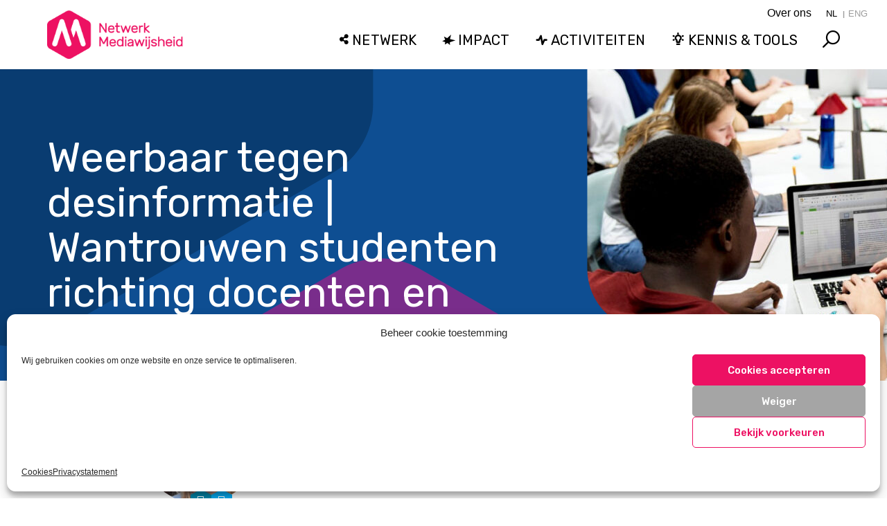

--- FILE ---
content_type: text/css
request_url: https://netwerkmediawijsheid.nl/wp-content/cache/minify/59fae.css
body_size: 2488
content:
.sdm_clear_float{clear:both}.sdm_pass_text{margin-bottom:10px}.sdm_download_item{display:block;border:1px
solid #E7E9EB;box-shadow:0 1px 3px 0 rgba(0, 0, 0, 0.05);margin-top:10px;margin-bottom:10px;padding:15px}.sdm_download_title{float:left;font-size:24px;font-weight:bold;line-height:75px}.sdm_download_thumbnail{float:left}.sdm_download_thumbnail_image{width:75px !important;height:75px !important;float:left !important;margin-right:10px !important}.sdm_download_description{margin:15px
0 15px 0;padding-bottom:10px;border-bottom:1px solid #EEE}.sdm_download_item_count{margin-left:20px;border:1px
solid #E7E9EB;padding:3px
10px;display:inline-block;float:right}.sdm_download_link{display:block}.sdm_download_link:after{content:"";display:table;clear:both}.sdm_download_button{display:inline-block}.sdm_download_button_box_default{margin:10px
0}.sdm-g-recaptcha{margin-bottom:10px}.sdm_yellow_box{background:#FFF6D5;border:1px
solid #D1B655;color:#3F2502;margin:10px
0px 10px 0px;padding:5px
5px 5px 10px}.sdm_grey_box{background:#ECECEC;border:1px
solid #CFCFCF;color:#363636;margin:10px
0px 15px 0px;padding:5px
5px 5px 10px}.sdm_blue_box{background:#D7E7F5;border:1px
solid #AACEE6;color:#1D263B;margin:10px
0px 15px 0px;padding:5px
5px 5px 10px}.sdm_post_item{width:90%}.sdm_post_item_top{display:block}.sdm_post_item_top_left{width:40%;float:left;margin-right:30px}.sdm_post_item_top_right{float:left;width:50%}.sdm_post_item_top_left
img{width:100%;border:1px
solid #e8e4e3;padding:5px}.sdm_post_title{font-size:26px;font-weight:bold;margin-bottom:20px}.sdm_post_download_count{margin-bottom:20px;font-size:18px;font-weight:bold;border:1px
solid #e8e4e3;display:inline-block;padding:10px
15px}.sdm_post_download_file_size{font-weight:bold}.sdm_post_download_version{font-weight:bold}.sdm_post_download_published_date{font-weight:bold}.sdm_post_download_section{margin:15px
0}.sdm_post_meta_section{border-top:4px double #e8e4e3;padding-top:15px}.sdm_download{display:inline-block;text-decoration:none;font:bold 12px/12px HelveticaNeue, Arial;padding:8px
11px;color:#555;border:1px
solid #dedede;-webkit-border-radius:3px;-moz-border-radius:3px;border-radius:3px}.sdm_download.green{background:#b7d770;filter:progid:DXImageTransform.Microsoft.gradient(startColorstr='#cae285', endColorstr='#9fcb57');background:-webkit-gradient(linear, left top, left bottom, from(#cae285), to(#9fcb57));background:-moz-linear-gradient(top,  #cae285, #9fcb57);border-color:#adc671 #98b65b #87aa4a;color:#2F4014 !important;text-shadow:0 1px 0 #cfe5a4;-webkit-box-shadow:0 1px 1px #d3d3d3, inset 0 1px 0 #d7e9a4;-moz-box-shadow:0 1px 1px #d3d3d3, inset 0 1px 0 #d7e9a4;box-shadow:0 1px 1px #d3d3d3, inset 0 1px 0 #d7e9a4}.sdm_download.green:hover{background:#b9d972;filter:progid:DXImageTransform.Microsoft.gradient(startColorstr='#b8d872', endColorstr='#b9d972');background:-webkit-gradient(linear, left top, left bottom, from(#b8d872), to(#b9d972));background:-moz-linear-gradient(top,  #b8d872, #b9d972);border-color:#8bb14d #83a648 #7d9e45;text-shadow:0 1px 0 #d5e8aa;-webkit-box-shadow:0 1px 1px #d5d5d5, inset 0 1px 0 #cae295;-moz-box-shadow:0 1px 1px #d5d5d5, inset 0 1px 0 #cae295;box-shadow:0 1px 1px #d5d5d5, inset 0 1px 0 #cae295}.sdm_download.blue{background:#92dbf6;filter:progid:DXImageTransform.Microsoft.gradient(startColorstr='#abe4f8', endColorstr='#6fcef3');background:-webkit-gradient(linear, left top, left bottom, from(#abe4f8), to(#6fcef3));background:-moz-linear-gradient(top,  #abe4f8, #6fcef3);border-color:#8dc5da #76b7cf #63abc7;color:#1E4657 !important;text-shadow:0 1px 0 #b6e6f9;-webkit-box-shadow:0 1px 1px #d6d6d6, inset 0 1px 0 #c0ebfa;-moz-box-shadow:0 1px 1px #d6d6d6, inset 0 1px 0 #c0ebfa;box-shadow:0 1px 1px #d6d6d6, inset 0 1px 0 #c0ebfa}.sdm_download.blue:hover{background:#92dbf6;border-color:#7caec0 #68a3ba #5a9cb5;text-shadow:0 1px 0 #bee9fa;-webkit-box-shadow:0 1px 1px #d6d6d6, inset 0 1px 0 #ade4f8;-moz-box-shadow:0 1px 1px #d6d6d6, inset 0 1px 0 #ade4f8;box-shadow:0 1px 1px #d6d6d6, inset 0 1px 0 #ade4f8}.sdm_download.purple{background:#dfaeda;filter:progid:DXImageTransform.Microsoft.gradient(startColorstr='#e8c4e4', endColorstr='#d494ce');background:-webkit-gradient(linear, left top, left bottom, from(#e8c4e4), to(#d494ce));background:-moz-linear-gradient(top,  #e8c4e4, #d494ce);border-color:#bc9db9 #ad89aa #a1799d;color:#4D334A !important;text-shadow:0 1px 0 #eacae6;-webkit-box-shadow:0 1px 1px #d5d5d5, inset 0 1px 0 #eed3eb;-moz-box-shadow:0 1px 1px #d5d5d5, inset 0 1px 0 #eed3eb;box-shadow:0 1px 1px #d5d5d5, inset 0 1px 0 #eed3eb}.sdm_download.purple:hover{background:#e0b1db;filter:progid:DXImageTransform.Microsoft.gradient(startColorstr='#deabd9', endColorstr='#e0b1db');background:-webkit-gradient(linear, left top, left bottom, from(#deabd9), to(#e0b1db));background:-moz-linear-gradient(top,  #deabd9, #e0b1db);border-color:#a482a0 #9b7897 #947090;text-shadow:0 1px 0 #ecd0e9;-webkit-box-shadow:0 1px 1px #cdcdcd, inset 0 1px 0 #ccc;-moz-box-shadow:0 1px 1px #cdcdcd, inset 0 1px 0 #ccc;box-shadow:0 1px 1px #cdcdcd, inset 0 1px 0 #ccc}.sdm_download.teal{background:#9cedef;filter:progid:DXImageTransform.Microsoft.gradient(startColorstr='#b7f2f4', endColorstr='#7ce7ea');background:-webkit-gradient(linear, left top, left bottom, from(#b7f2f4), to(#7ce7ea));background:-moz-linear-gradient(top,  #b7f2f4, #7ce7ea);border-color:#90c6c8 #78bdc0 #65b6ba;color:#2B5052 !important;text-shadow:0 1px 0 #bef3f5;-webkit-box-shadow:0 1px 1px #d5d5d5, inset 0 1px 0 #c9f5f7;-moz-box-shadow:0 1px 1px #d5d5d5, inset 0 1px 0 #c9f5f7;box-shadow:0 1px 1px #d5d5d5, inset 0 1px 0 #c9f5f7}.sdm_download.teal:hover{background:#9fedf0;border-color:#7db9bb #6bb2b5 #5dacaf;text-shadow:0 1px 0 #c5f4f6;-webkit-box-shadow:0 1px 1px #d5d5d5, inset 0 1px 0 #b7f2f4;-moz-box-shadow:0 1px 1px #d5d5d5, inset 0 1px 0 #b7f2f4;box-shadow:0 1px 1px #d5d5d5, inset 0 1px 0 #b7f2f4}.sdm_download.darkblue{background:#a5b8c6;filter:progid:DXImageTransform.Microsoft.gradient(startColorstr='#becbd6', endColorstr='#88a1b4');background:-webkit-gradient(linear, left top, left bottom, from(#becbd6), to(#88a1b4));background:-moz-linear-gradient(top,  #becbd6, #88a1b4);border-color:#a2afb8 #8696a1 #6f818f;color:#26313B !important;text-shadow:0 1px 0 #c4d0d9;-webkit-box-shadow:0 1px 1px #d3d3d3, inset 0 1px 0 #ced8e0;-moz-box-shadow:0 1px 1px #d3d3d3, inset 0 1px 0 #ced8e0;box-shadow:0 1px 1px #d3d3d3, inset 0 1px 0 #ced8e0}.sdm_download.darkblue:hover{background:#adbfcb;border-color:#8996a0 #798791 #6c7a85;text-shadow:0 1px 0 #ced9e0;-webkit-box-shadow:0 1px 1px #d3d3d3, inset 0 1px 0 #c2cfd8;-moz-box-shadow:0 1px 1px #d3d3d3, inset 0 1px 0 #c2cfd8;box-shadow:0 1px 1px #d3d3d3, inset 0 1px 0 #c2cfd8}.sdm_download.black{background:#525252;filter:progid:DXImageTransform.Microsoft.gradient(startColorstr='#5e5e5e', endColorstr='#434343');background:-webkit-gradient(linear, left top, left bottom, from(#5e5e5e), to(#434343));background:-moz-linear-gradient(top,  #5e5e5e, #434343);border-color:#4c4c4c #313131 #1f1f1f;color:#FFF !important;text-shadow:0 1px 0 #2e2e2e;-webkit-box-shadow:0 1px 1px #afafaf, inset 0 1px 0 #868686;-moz-box-shadow:0 1px 1px #afafaf, inset 0 1px 0 #868686;box-shadow:0 1px 1px #afafaf, inset 0 1px 0 #868686}.sdm_download.black:hover{background:#5a5a5a;border-color:#2c2c2c #1c1c1c #101010;text-shadow:0 1px 0 #363636;-webkit-box-shadow:0 1px 1px #b1b1b1, inset 0 1px 0 #838383;-moz-box-shadow:0 1px 1px #b1b1b1, inset 0 1px 0 #838383;box-shadow:0 1px 1px #b1b1b1, inset 0 1px 0 #838383}.sdm_download.grey{background:#bdbdbd;filter:progid:DXImageTransform.Microsoft.gradient(startColorstr='#cacaca', endColorstr='#aeaeae');background:-webkit-gradient(linear, left top, left bottom, from(#cacaca), to(#aeaeae));background:-moz-linear-gradient(top,  #cacaca, #aeaeae);border-color:#b5b5b5 #a1a1a1 #8f8f8f;color:#555 !important;text-shadow:0 1px 0 #d4d4d4;-webkit-box-shadow:0 1px 1px #c9c9c9, inset 0 1px 0 #d7d7d7;-moz-box-shadow:0 1px 1px #c9c9c9, inset 0 1px 0 #d7d7d7;box-shadow:0 1px 1px #c9c9c9, inset 0 1px 0 #d7d7d7}.sdm_download.grey:hover{background:#c2c2c2;filter:progid:DXImageTransform.Microsoft.gradient(startColorstr='#bcbcbc', endColorstr='#c2c2c2');background:-webkit-gradient(linear, left top, left bottom, from(#bcbcbc), to(#c2c2c2));background:-moz-linear-gradient(top,  #bcbcbc, #c2c2c2);border-color:#989898 #8e8e8e #878787;text-shadow:0 1px 0 #dadada;-webkit-box-shadow:0 1px 1px #cdcdcd, inset 0 1px 0 #ccc;-moz-box-shadow:0 1px 1px #cdcdcd, inset 0 1px 0 #ccc;box-shadow:0 1px 1px #cdcdcd, inset 0 1px 0 #ccc}.sdm_download.pink{background:#f67689;filter:progid:DXImageTransform.Microsoft.gradient(startColorstr='#f78297', endColorstr='#f56778');background:-webkit-gradient(linear, left top, left bottom, from(#f78297), to(#f56778));background:-moz-linear-gradient(top,  #f78297, #f56778);border-color:#df6f8b #da5f75 #d55061;color:#4F272C !important;text-shadow:0 1px 0 #f89ca9;-webkit-box-shadow:0 1px 1px #c1c1c1, inset 0 1px 0 #f9a1b1;-moz-box-shadow:0 1px 1px #c1c1c1, inset 0 1px 0 #f9a1b1;box-shadow:0 1px 1px #c1c1c1, inset 0 1px 0 #f9a1b1}.sdm_download.pink:hover{background:#f67c90;filter:progid:DXImageTransform.Microsoft.gradient(startColorstr='#f56c7e', endColorstr='#f78297');background:-webkit-gradient(linear, left top, left bottom, from(#f56c7e), to(#f78297));background:-moz-linear-gradient(top,  #f56c7e, #f78297);border-color:#c36079 #c25669 #c14e5c;text-shadow:0 1px 0 #f9a6b4;-webkit-box-shadow:0 1px 1px #c3c3c3, inset 0 1px 0 #f8909e;-moz-box-shadow:0 1px 1px #c3c3c3, inset 0 1px 0 #f8909e;box-shadow:0 1px 1px #c3c3c3, inset 0 1px 0 #f8909e}.sdm_download.orange{background:#fecc5f;filter:progid:DXImageTransform.Microsoft.gradient(startColorstr='#feda71', endColorstr='#febb4a');background:-webkit-gradient(linear, left top, left bottom, from(#feda71), to(#febb4a));background:-moz-linear-gradient(top,  #feda71, #febb4a);border-color:#f5b74e #e5a73e #d6982f;color:#4D3217 !important;text-shadow:0 1px 0 #fedd9b;-webkit-box-shadow:0 1px 1px #d3d3d3, inset 0 1px 0 #fee395;-moz-box-shadow:0 1px 1px #d3d3d3, inset 0 1px 0 #fee395;box-shadow:0 1px 1px #d3d3d3, inset 0 1px 0 #fee395}.sdm_download.orange:hover{background:#fecb5e;filter:progid:DXImageTransform.Microsoft.gradient(startColorstr='#fec354', endColorstr='#fecd61');background:-webkit-gradient(linear, left top, left bottom, from(#fec354), to(#fecd61));background:-moz-linear-gradient(top,  #fec354, #fecd61);border-color:#d29a3a #cc9436 #c89133;text-shadow:0 1px 0 #fee1a0;-webkit-box-shadow:0 1px 1px #d4d4d4, inset 0 1px 0 #fed17e;-moz-box-shadow:0 1px 1px #d4d4d4, inset 0 1px 0 #fed17e;box-shadow:0 1px 1px #d4d4d4, inset 0 1px 0 #fed17e}.sdm_download.white{background:#f5f5f5;filter:progid:DXImageTransform.Microsoft.gradient(startColorstr='#f9f9f9', endColorstr='#f0f0f0');background:-webkit-gradient(linear, left top, left bottom, from(#f9f9f9), to(#f0f0f0));background:-moz-linear-gradient(top,  #f9f9f9, #f0f0f0);border-color:#dedede #d8d8d8 #d3d3d3;color:#555 !important;text-shadow:0 1px 0 #fff;-webkit-box-shadow:0 1px 1px #eaeaea, inset 0 1px 0 #fbfbfb;-moz-box-shadow:0 1px 1px #eaeaea, inset 0 1px 0 #fbfbfb;box-shadow:0 1px 1px #eaeaea, inset 0 1px 0 #fbfbfb}.sdm_download.white:hover{background:#f4f4f4;filter:progid:DXImageTransform.Microsoft.gradient(startColorstr='#efefef', endColorstr='#f8f8f8');background:-webkit-gradient(linear, left top, left bottom, from(#efefef), to(#f8f8f8));background:-moz-linear-gradient(top,  #efefef, #f8f8f8);border-color:#c7c7c7 #c3c3c3 #bebebe;text-shadow:0 1px 0 #fdfdfd;-webkit-box-shadow:0 1px 1px #ebebeb, inset 0 1px 0 #f3f3f3;-moz-box-shadow:0 1px 1px #ebebeb, inset 0 1px 0 #f3f3f3;box-shadow:0 1px 1px #ebebeb, inset 0 1px 0 #f3f3f3}.sdm_download.disabled{background:rgb(223, 223, 223);color:#9c9c9c;box-shadow:unset;cursor:not-allowed}.sdm_object_tree
.sdm_post_title{margin-right:5px;display:block}.sdm_search_result_item{margin-top:20px;margin-bottom:10px;padding-bottom:5px;border-bottom:1px solid silver}.sdm_search_result_item:last-child{border-bottom:none}.sdm_general_error_msg{color:red}.sdm_disabled_button{opacity:0.2}.sdm_fancy3_download_item{display:block;max-width:320px;border:1px
solid #ccc;margin-bottom:5px}.sdm_fancy3_download_title{font-weight:bold;float:left;padding:5px
10px;max-width:170px;overflow:hidden}.sdm_fancy3_view_details_link{float:right;padding:5px
10px}.sdm_dl_request_intermediate_page_content{display:flex;justify-content:center;align-items:center;height:100vh;width:100vw;text-align:center}.sdm_g_captcha_spinner{width:40px;height:40px;animation:sdm_g_captcha_spin 1s linear infinite}@keyframes
sdm_g_captcha_spin{0%{transform:rotate(0deg)}100%{transform:rotate(360deg)}}#sdm_after_captcha_verification_content.hidden{display:none}

--- FILE ---
content_type: image/svg+xml
request_url: https://netwerkmediawijsheid.nl/wp-content/themes/x-mediawijzer-v2/assets/icons/icon-linkedin.svg?v=2
body_size: 641
content:
<svg version="1.1" id="Layer_1" xmlns="http://www.w3.org/2000/svg" xmlns:xlink="http://www.w3.org/1999/xlink" x="0px" y="0px" enable-background="new 0 0 841.89 595.28" xml:space="preserve" viewBox="320.75 239.92 82.15 92.07">
<g>
	<path fill="#7A98BD" d="M357.345,330.752l-32.077-18.519c-2.775-1.604-4.487-4.563-4.487-7.77l0,0V267.42   c0-3.208,1.712-6.17,4.487-7.772l0,0l32.077-18.52c2.777-1.604,6.197-1.604,8.973,0l0,0l32.076,18.52   c2.775,1.604,4.486,4.564,4.486,7.772l0,0v37.044c0,3.205-1.711,6.164-4.486,7.77l0,0l-32.076,18.519   c-1.387,0.801-2.936,1.205-4.486,1.205l0,0C360.284,331.957,358.732,331.552,357.345,330.752L357.345,330.752z"/>
	<path fill="#516D90" d="M361.832,239.925c1.549,0,3.099,0.401,4.485,1.203l0,0l0,0l16.039,9.26l16.037,9.26   c1.389,0.802,2.51,1.943,3.285,3.284c0.773,1.342,1.201,2.884,1.201,4.488l0,0l0,0v18.522v18.521c0,1.603-0.428,3.144-1.201,4.484   c-0.775,1.342-1.896,2.482-3.285,3.285l0,0l0,0l-16.037,9.26l-16.039,9.259c-0.693,0.4-1.427,0.702-2.182,0.903   c-0.754,0.201-1.529,0.302-2.304,0.302l0,0l0,0V239.925z"/>
</g>
<g>
	<path fill-rule="evenodd" clip-rule="evenodd" fill="#FFFFFF" d="M354.016,306.919h10.852v-18.24c0-0.975,0.074-1.951,0.361-2.648   c0.781-1.951,2.568-3.967,5.57-3.967c3.926,0,5.502,2.994,5.502,7.381v17.475h10.852v-18.725c0-10.033-5.355-14.701-12.5-14.701   c-5.855,0-8.426,3.273-9.854,5.502h0.068v-4.736h-10.852C354.158,277.325,354.016,306.919,354.016,306.919L354.016,306.919z"/>
	<path fill-rule="evenodd" clip-rule="evenodd" fill="#FFFFFF" d="M348.008,306.919v-32.66h-10.86v32.66H348.008L348.008,306.919z    M342.581,269.802c3.784,0,6.142-2.504,6.142-5.645c-0.07-3.205-2.357-5.645-6.071-5.645c-3.712,0-6.143,2.439-6.143,5.645   c0,3.141,2.356,5.645,6,5.645H342.581L342.581,269.802z"/>
</g>
</svg>

--- FILE ---
content_type: application/x-javascript
request_url: https://netwerkmediawijsheid.nl/wp-content/cache/minify/4e3a2.js
body_size: 15730
content:
function debounce(n,i,s){var a;return function(){var e=this,t=arguments,o=s&&!a;clearTimeout(a),a=setTimeout(function(){a=null,s||n.apply(e,t)},i),o&&n.apply(e,t)}}!function($){$(function(){$('a[href^="#"]').on("click",function(){var e=$.attr(this,"href").substr(1);!e||(e=$('[name="'+e+'"]'))&&e.length&&$("html, body").animate({scrollTop:e.offset().top},500)})})}(jQuery),function($){$(function(){$(".mw-list-grid a[data-view]").on("click",function(e){e.preventDefault();var t=$(this),o=t.parents(".mw-list-grid"),n=o.find("a[data-view]"),e=o.find(".items"),o=t.attr("data-view");return n.removeClass("active"),t.addClass("active"),e.attr("data-view",o),!1})})}(jQuery),function($){$(function(){$(".mw-paging .paging a").on("click",function(e){e.preventDefault();var t=$(this),o=t.parents(".mw-paging"),n=o.find(".paging"),i=n.find(".num"),s=n.find(".next"),a=n.find(".prev"),r=o.find(".items"),l=parseInt(n.attr("data-page")),u=parseInt(n.attr("data-pages")),e=(parseInt(n.attr("data-ids")),n.attr("data-url"));return i.removeClass("active"),t.hasClass("prev")?l--:t.hasClass("next")?l++:l=t.attr("data-page"),l=Math.max(1,Math.min(u,l)),n.attr("data-page",l),i.filter('[data-page="'+l+'"]').addClass("active"),a.toggleClass("disabled",1===l),s.toggleClass("disabled",u===l),o.addClass("loading"),$.get(e+"&page="+l,function(e){o.addClass("flash"),$([document.documentElement,document.body]).animate({scrollTop:o.offset().top},300),setTimeout(function(){r.html(e),o.removeClass("flash loading")},200)}),!1})})}(jQuery),function($){function e(){}$(function(){$(".owl-slider").each(function(){$(this).owlCarousel({autoPlay:!1,autoHeight:!1,loop:!0,items:1,itemsDesktop:1,itemsDesktopSmall:1,itemsTablet:1,itemsTabletSmall:1,itemsMobile:1,singleItem:!0,navigation:!0,navigationText:["",""],pagination:!1,responsive:!0,rewindNav:!0,afterInit:e})})})}(jQuery),function($){$(function(){$("body").attr("navigator-useragent",navigator.userAgent.toLowerCase()).attr("navigator-platform",navigator.platform.toLowerCase()).attr("navigator-product",navigator.product.toLowerCase())})}(jQuery),function($){function e(){$(".manage-cookies").on("click",function(e){return e.preventDefault(),$(".cc-revoke").trigger("click"),!1})}function t(){$(".x-slider-wrapper").length&&$(".x-slider-wrapper").XSlider()}function o(){var o,n,i,s,a,e,t,r;$(".x-agenda-posts").length&&$(".x-agenda-posts").XAgenda(),$(".js-agenda-view-mod").length&&(o=$("#x-iso-container"),n=$(".js-agenda-view-mod a"),i=$(".x-pagination"),s=$("body"),$("form.agenda-overview-filter"),(a=$("#agenda_map").css({position:"absolute",top:o.position().top})).parent().css({position:"relative",minHeight:a.height()+o.position().top}),n.click(function(e){n.removeClass("active");var t=$(this).addClass("active").data("mod");if("map"==t?(s.addClass("x-view-mod-"+t),o.fadeOut(),i.fadeOut(),a.fadeIn()):(s.removeClass("x-view-mod-grid x-view-mod-list x-view-mod-map").addClass("x-view-mod-"+t),o.fadeIn(),i.fadeIn(),a.fadeOut(),"grid"==t?o.addClass(".x-iso-container").isotope({}):"list"==t&&o.removeClass(".x-iso-container").isotope({})),t)return location.hash="#"+t,e.preventDefault(),!1}),e={itemSelector:".x-iso-container > .hentry",resizable:!0,filter:"*",containerStyle:{overflow:"hidden",position:"relative"}},x_params.is_rtl&&($.Isotope.prototype._positionAbs=function(e,t){return{right:e,top:t}},e.transformsEnabled=!1),t=$('<span id="x-isotope-loading"><span>').insertBefore(o),o.isotope(e),t.stop(!0,!0).fadeOut(300),o.find("> .hentry").each(function(e){$(this).delay(150*e).animate({opacity:1},500)}),(r=location.hash)&&(r=r.replace("#",""),n.each(function(){var e=$(this);e.attr("data-mod")==r&&e.click()})))}function n(){var n=$(".x-quick-search"),e=$("body"),i=$(window);n.length&&!e.hasClass("search-results")&&$(".x-nav .search").on("click",function(e){var t=$(this),o=!n.hasClass("active");return n.toggleClass("active"),t.toggleClass("active"),n.find(".search-query").trigger(o?"focus":"blur"),o?(i.on("click.search-outside",function(){t.trigger("click")}),n.on("click.outside.search-outside",function(e){e.stopPropagation()})):(i.off("click.search-outside"),n.off("click.outside.search-outside")),e.preventDefault(),!1})}function i(){$(".acf-field-kennisbank-type").length&&$(".acf-field--post-content").find("label").append(' <span class="acf-required">*</span>').after('<p class="description">Maximaal 500 woorden</p>')}$(document).ready(function($){e(),n(),setTimeout(t(),300),o(),i(),$(".x-recent-post-block .post-blocks").matchHeight(),$(".x-blogs-list .item .inner").matchHeight(),$("#menu-item-70118").html('<a href="https://www.mediawijsheid.nl/"><img src="/wp-content/themes/x-mediawijzer/assets/icons/kijkookeensopmwnl.svg" alt="" style="max-height:25px;width:auto;position:relative;top:-0px;"></a>'),$(".x-promo").each(function(){$(this).find("img").wrapAll('<a href="'+$(this).find(".x-promo-content a").attr("href")+'" />')}),$(".x-btn-navbar").click(function(){$(".x-nav-wrap.mobile").is(":visible")?$(".x-nav-wrap.mobile").css({display:"none",height:"auto"}):$(".x-nav-wrap.mobile").css({display:"block",height:"auto"})})})}(jQuery),function($){$(function(){})}(jQuery),function(e){"use strict";"function"==typeof define&&define.amd?define(["jquery"],e):e("object"==typeof exports&&"function"==typeof require?require("jquery"):jQuery)}(function(d){"use strict";function s(e,t){var o=this;o.element=e,o.el=d(e),o.suggestions=[],o.badQueries=[],o.selectedIndex=-1,o.currentValue=o.element.value,o.timeoutId=null,o.cachedResponse={},o.onChangeTimeout=null,o.onChange=null,o.isLocal=!1,o.suggestionsContainer=null,o.noSuggestionsContainer=null,o.options=d.extend(!0,{},s.defaults,t),o.classes={selected:"autocomplete-selected",suggestion:"autocomplete-suggestion"},o.hint=null,o.hintValue="",o.selection=null,o.initialize(),o.setOptions(t)}var o={escapeRegExChars:function(e){return e.replace(/[|\\{}()[\]^$+*?.]/g,"\\$&")},createNode:function(e){var t=document.createElement("div");return t.className=e,t.style.position="absolute",t.style.display="none",t}},n=27,i=9,a=13,r=38,l=39,u=40,e=d.noop;s.utils=o,(d.Autocomplete=s).defaults={ajaxSettings:{},autoSelectFirst:!1,appendTo:"body",serviceUrl:null,lookup:null,onSelect:null,width:"auto",minChars:1,maxHeight:300,deferRequestBy:0,params:{},formatResult:function(e,t){return t?(t="("+o.escapeRegExChars(t)+")",e.value.replace(new RegExp(t,"gi"),"<strong>$1</strong>").replace(/&/g,"&amp;").replace(/</g,"&lt;").replace(/>/g,"&gt;").replace(/"/g,"&quot;").replace(/&lt;(\/?strong)&gt;/g,"<$1>")):e.value},formatGroup:function(e,t){return'<div class="autocomplete-group">'+t+"</div>"},delimiter:null,zIndex:9999,type:"GET",noCache:!1,onSearchStart:e,onSearchComplete:e,onSearchError:e,preserveInput:!1,containerClass:"autocomplete-suggestions",tabDisabled:!1,dataType:"text",currentRequest:null,triggerSelectOnValidInput:!0,preventBadQueries:!0,lookupFilter:function(e,t,o){return-1!==e.value.toLowerCase().indexOf(o)},paramName:"query",transformResult:function(e){return"string"==typeof e?d.parseJSON(e):e},showNoSuggestionNotice:!1,noSuggestionNotice:"No results",orientation:"bottom",forceFixPosition:!1},s.prototype={initialize:function(){var e,t=this,o="."+t.classes.suggestion,n=t.classes.selected,i=t.options;t.element.setAttribute("autocomplete","off"),t.noSuggestionsContainer=d('<div class="autocomplete-no-suggestion"></div>').html(this.options.noSuggestionNotice).get(0),t.suggestionsContainer=s.utils.createNode(i.containerClass),(e=d(t.suggestionsContainer)).appendTo(i.appendTo||"body"),"auto"!==i.width&&e.css("width",i.width),e.on("mouseover.autocomplete",o,function(){t.activate(d(this).data("index"))}),e.on("mouseout.autocomplete",function(){t.selectedIndex=-1,e.children("."+n).removeClass(n)}),e.on("click.autocomplete",o,function(){t.select(d(this).data("index"))}),e.on("click.autocomplete",function(){clearTimeout(t.blurTimeoutId)}),t.fixPositionCapture=function(){t.visible&&t.fixPosition()},d(window).on("resize.autocomplete",t.fixPositionCapture),t.el.on("keydown.autocomplete",function(e){t.onKeyPress(e)}),t.el.on("keyup.autocomplete",function(e){t.onKeyUp(e)}),t.el.on("blur.autocomplete",function(){t.onBlur()}),t.el.on("focus.autocomplete",function(){t.onFocus()}),t.el.on("change.autocomplete",function(e){t.onKeyUp(e)}),t.el.on("input.autocomplete",function(e){t.onKeyUp(e)})},onFocus:function(){this.fixPosition(),this.el.val().length>=this.options.minChars&&this.onValueChange()},onBlur:function(){var e=this,t=e.options,o=e.el.val(),n=e.getQuery(o);e.blurTimeoutId=setTimeout(function(){e.hide(),e.selection&&e.currentValue!==n&&(t.onInvalidateSelection||d.noop).call(e.element)},200)},abortAjax:function(){this.currentRequest&&(this.currentRequest.abort(),this.currentRequest=null)},setOptions:function(e){var t=this,e=d.extend({},t.options,e);t.isLocal=Array.isArray(e.lookup),t.isLocal&&(e.lookup=t.verifySuggestionsFormat(e.lookup)),e.orientation=t.validateOrientation(e.orientation,"bottom"),d(t.suggestionsContainer).css({"max-height":e.maxHeight+"px",width:e.width+"px","z-index":e.zIndex}),this.options=e},clearCache:function(){this.cachedResponse={},this.badQueries=[]},clear:function(){this.clearCache(),this.currentValue="",this.suggestions=[]},disable:function(){this.disabled=!0,clearTimeout(this.onChangeTimeout),this.abortAjax()},enable:function(){this.disabled=!1},fixPosition:function(){var e,t,o,n,i,s,a,r,l=this,u=d(l.suggestionsContainer),c=u.parent().get(0);c!==document.body&&!l.options.forceFixPosition||(s=l.options.orientation,r=u.outerHeight(),a=l.el.outerHeight(),e={top:(i=l.el.offset()).top,left:i.left},"auto"===s&&(t=d(window).height(),n=-(o=d(window).scrollTop())+i.top-r,i=o+t-(i.top+a+r),s=Math.max(n,i)===n?"top":"bottom"),e.top+="top"===s?-r:a,c!==document.body&&(r=u.css("opacity"),l.visible||u.css("opacity",0).show(),a=u.offsetParent().offset(),e.top-=a.top,e.top+=c.scrollTop,e.left-=a.left,l.visible||u.css("opacity",r).hide()),"auto"===l.options.width&&(e.width=l.el.outerWidth()+"px"),u.css(e))},isCursorAtEnd:function(){var e=this.el.val().length,t=this.element.selectionStart;return"number"==typeof t?t===e:!document.selection||((t=document.selection.createRange()).moveStart("character",-e),e===t.text.length)},onKeyPress:function(e){var t=this;if(t.disabled||t.visible||e.which!==u||!t.currentValue){if(!t.disabled&&t.visible){switch(e.which){case n:t.el.val(t.currentValue),t.hide();break;case l:if(t.hint&&t.options.onHint&&t.isCursorAtEnd()){t.selectHint();break}return;case i:if(t.hint&&t.options.onHint)return void t.selectHint();if(-1===t.selectedIndex)return void t.hide();if(t.select(t.selectedIndex),!1===t.options.tabDisabled)return;break;case a:if(-1===t.selectedIndex)return void t.hide();t.select(t.selectedIndex);break;case r:t.moveUp();break;case u:t.moveDown();break;default:return}e.stopImmediatePropagation(),e.preventDefault()}}else t.suggest()},onKeyUp:function(e){var t=this;if(!t.disabled){switch(e.which){case r:case u:return}clearTimeout(t.onChangeTimeout),t.currentValue!==t.el.val()&&(t.findBestHint(),0<t.options.deferRequestBy?t.onChangeTimeout=setTimeout(function(){t.onValueChange()},t.options.deferRequestBy):t.onValueChange())}},onValueChange:function(){if(!this.ignoreValueChange){var e=this,t=e.options,o=e.el.val(),n=e.getQuery(o);return e.selection&&e.currentValue!==n&&(e.selection=null,(t.onInvalidateSelection||d.noop).call(e.element)),clearTimeout(e.onChangeTimeout),e.currentValue=o,e.selectedIndex=-1,t.triggerSelectOnValidInput&&e.isExactMatch(n)?void e.select(0):void(n.length<t.minChars?e.hide():e.getSuggestions(n))}this.ignoreValueChange=!1},isExactMatch:function(e){var t=this.suggestions;return 1===t.length&&t[0].value.toLowerCase()===e.toLowerCase()},getQuery:function(e){var t=this.options.delimiter;return t?(t=e.split(t),d.trim(t[t.length-1])):e},getSuggestionsLocal:function(t){var e=this.options,o=t.toLowerCase(),n=e.lookupFilter,i=parseInt(e.lookupLimit,10),e={suggestions:d.grep(e.lookup,function(e){return n(e,t,o)})};return i&&e.suggestions.length>i&&(e.suggestions=e.suggestions.slice(0,i)),e},getSuggestions:function(n){var e,t,o,i=this,s=i.options,a=s.serviceUrl;s.params[s.paramName]=n,!1!==s.onSearchStart.call(i.element,s.params)&&(o=s.ignoreParams?null:s.params,d.isFunction(s.lookup)?s.lookup(n,function(e){i.suggestions=e.suggestions,i.suggest(),s.onSearchComplete.call(i.element,n,e.suggestions)}):(e=i.isLocal?i.getSuggestionsLocal(n):(d.isFunction(a)&&(a=a.call(i.element,n)),t=a+"?"+d.param(o||{}),i.cachedResponse[t]))&&Array.isArray(e.suggestions)?(i.suggestions=e.suggestions,i.suggest(),s.onSearchComplete.call(i.element,n,e.suggestions)):i.isBadQuery(n)?s.onSearchComplete.call(i.element,n,[]):(i.abortAjax(),o={url:a,data:o,type:s.type,dataType:s.dataType},d.extend(o,s.ajaxSettings),i.currentRequest=d.ajax(o).done(function(e){i.currentRequest=null,e=s.transformResult(e,n),i.processResponse(e,n,t),s.onSearchComplete.call(i.element,n,e.suggestions)}).fail(function(e,t,o){s.onSearchError.call(i.element,n,e,t,o)})))},isBadQuery:function(e){if(!this.options.preventBadQueries)return!1;for(var t=this.badQueries,o=t.length;o--;)if(0===e.indexOf(t[o]))return!0;return!1},hide:function(){var e=this,t=d(e.suggestionsContainer);d.isFunction(e.options.onHide)&&e.visible&&e.options.onHide.call(e.element,t),e.visible=!1,e.selectedIndex=-1,clearTimeout(e.onChangeTimeout),d(e.suggestionsContainer).hide(),e.signalHint(null)},suggest:function(){if(this.suggestions.length){var i,e=this,s=e.options,a=s.groupBy,r=s.formatResult,l=e.getQuery(e.currentValue),u=e.classes.suggestion,t=e.classes.selected,o=d(e.suggestionsContainer),n=d(e.noSuggestionsContainer),c=s.beforeRender,p="";return s.triggerSelectOnValidInput&&e.isExactMatch(l)?void e.select(0):(d.each(e.suggestions,function(e,t){var o,n;a&&(p+=(n=(o=t).data[a],i===n?"":(i=n,s.formatGroup(o,i)))),p+='<div class="'+u+'" data-index="'+e+'">'+r(t,l,e)+"</div>"}),this.adjustContainerWidth(),n.detach(),o.html(p),d.isFunction(c)&&c.call(e.element,o,e.suggestions),e.fixPosition(),o.show(),s.autoSelectFirst&&(e.selectedIndex=0,o.scrollTop(0),o.children("."+u).first().addClass(t)),e.visible=!0,void e.findBestHint())}this.options.showNoSuggestionNotice?this.noSuggestions():this.hide()},noSuggestions:function(){var e=this,t=e.options.beforeRender,o=d(e.suggestionsContainer),n=d(e.noSuggestionsContainer);this.adjustContainerWidth(),n.detach(),o.empty(),o.append(n),d.isFunction(t)&&t.call(e.element,o,e.suggestions),e.fixPosition(),o.show(),e.visible=!0},adjustContainerWidth:function(){var e,t=this.options,o=d(this.suggestionsContainer);"auto"===t.width?(e=this.el.outerWidth(),o.css("width",0<e?e:300)):"flex"===t.width&&o.css("width","")},findBestHint:function(){var n=this.el.val().toLowerCase(),i=null;n&&(d.each(this.suggestions,function(e,t){var o=0===t.value.toLowerCase().indexOf(n);return o&&(i=t),!o}),this.signalHint(i))},signalHint:function(e){var t="",o=this;e&&(t=o.currentValue+e.value.substr(o.currentValue.length)),o.hintValue!==t&&(o.hintValue=t,o.hint=e,(this.options.onHint||d.noop)(t))},verifySuggestionsFormat:function(e){return e.length&&"string"==typeof e[0]?d.map(e,function(e){return{value:e,data:null}}):e},validateOrientation:function(e,t){return e=d.trim(e||"").toLowerCase(),e=-1===d.inArray(e,["auto","bottom","top"])?t:e},processResponse:function(e,t,o){var n=this,i=n.options;e.suggestions=n.verifySuggestionsFormat(e.suggestions),i.noCache||(n.cachedResponse[o]=e,i.preventBadQueries&&!e.suggestions.length&&n.badQueries.push(t)),t===n.getQuery(n.currentValue)&&(n.suggestions=e.suggestions,n.suggest())},activate:function(e){var t=this,o=t.classes.selected,n=d(t.suggestionsContainer),i=n.find("."+t.classes.suggestion);return n.find("."+o).removeClass(o),t.selectedIndex=e,-1!==t.selectedIndex&&i.length>t.selectedIndex?(t=i.get(t.selectedIndex),d(t).addClass(o),t):null},selectHint:function(){var e=d.inArray(this.hint,this.suggestions);this.select(e)},select:function(e){this.hide(),this.onSelect(e)},moveUp:function(){var e=this;if(-1!==e.selectedIndex)return 0===e.selectedIndex?(d(e.suggestionsContainer).children("."+e.classes.suggestion).first().removeClass(e.classes.selected),e.selectedIndex=-1,e.ignoreValueChange=!1,e.el.val(e.currentValue),void e.findBestHint()):void e.adjustScroll(e.selectedIndex-1)},moveDown:function(){this.selectedIndex!==this.suggestions.length-1&&this.adjustScroll(this.selectedIndex+1)},adjustScroll:function(e){var t,o,n,i=this,s=i.activate(e);s&&(t=d(s).outerHeight(),o=s.offsetTop,s=(n=d(i.suggestionsContainer).scrollTop())+i.options.maxHeight-t,o<n?d(i.suggestionsContainer).scrollTop(o):s<o&&d(i.suggestionsContainer).scrollTop(o-i.options.maxHeight+t),i.options.preserveInput||(i.ignoreValueChange=!0,i.el.val(i.getValue(i.suggestions[e].value))),i.signalHint(null))},onSelect:function(e){var t=this,o=t.options.onSelect,e=t.suggestions[e];t.currentValue=t.getValue(e.value),t.currentValue===t.el.val()||t.options.preserveInput||t.el.val(t.currentValue),t.signalHint(null),t.suggestions=[],t.selection=e,d.isFunction(o)&&o.call(t.element,e)},getValue:function(e){var t,o=this.options.delimiter;return o?1===(o=(t=this.currentValue).split(o)).length?e:t.substr(0,t.length-o[o.length-1].length)+e:e},dispose:function(){this.el.off(".autocomplete").removeData("autocomplete"),d(window).off("resize.autocomplete",this.fixPositionCapture),d(this.suggestionsContainer).remove()}},d.fn.devbridgeAutocomplete=function(o,n){var i="autocomplete";return arguments.length?this.each(function(){var e=d(this),t=e.data(i);"string"==typeof o?t&&"function"==typeof t[o]&&t[o](n):(t&&t.dispose&&t.dispose(),t=new s(this,o),e.data(i,t))}):this.first().data(i)},d.fn.autocomplete||(d.fn.autocomplete=d.fn.devbridgeAutocomplete)}),function(e){"use strict";"function"==typeof define&&define.amd?define(["jquery"],e):"undefined"!=typeof module&&module.exports?module.exports=e(require("jquery")):e(jQuery)}(function(a){function r(e){return parseFloat(e)||0}function l(e){var e=a(e),n=null,i=[];return e.each(function(){var e=a(this),t=e.offset().top-r(e.css("margin-top")),o=0<i.length?i[i.length-1]:null;null!==o&&Math.floor(Math.abs(n-t))<=1?i[i.length-1]=o.add(e):i.push(e),n=t}),i}function u(e){var t={byRow:!0,property:"height",target:null,remove:!1};return"object"==typeof e?a.extend(t,e):("boolean"==typeof e?t.byRow=e:"remove"===e&&(t.remove=!0),t)}var n=-1,i=-1,c=a.fn.matchHeight=function(e){e=u(e);if(e.remove){var o=this;return this.css(e.property,""),a.each(c._groups,function(e,t){t.elements=t.elements.not(o)}),this}return this.length<=1&&!e.target||(c._groups.push({elements:this,options:e}),c._apply(this,e)),this};c.version="0.7.2",c._groups=[],c._throttle=80,c._maintainScroll=!1,c._beforeUpdate=null,c._afterUpdate=null,c._rows=l,c._parse=r,c._parseOptions=u,c._apply=function(e,t){var i=u(t),o=a(e),n=[o],s=a(window).scrollTop(),t=a("html").outerHeight(!0),e=o.parents().filter(":hidden");return e.each(function(){var e=a(this);e.data("style-cache",e.attr("style"))}),e.css("display","block"),i.byRow&&!i.target&&(o.each(function(){var e=a(this),t=e.css("display");"inline-block"!==t&&"flex"!==t&&"inline-flex"!==t&&(t="block"),e.data("style-cache",e.attr("style")),e.css({display:t,"padding-top":"0","padding-bottom":"0","margin-top":"0","margin-bottom":"0","border-top-width":"0","border-bottom-width":"0",height:"100px",overflow:"hidden"})}),n=l(o),o.each(function(){var e=a(this);e.attr("style",e.data("style-cache")||"")})),a.each(n,function(e,t){var t=a(t),n=0;if(i.target)n=i.target.outerHeight(!1);else{if(i.byRow&&t.length<=1)return void t.css(i.property,"");t.each(function(){var e=a(this),t=e.attr("style"),o=e.css("display"),o={display:o="inline-block"!==o&&"flex"!==o&&"inline-flex"!==o?"block":o};o[i.property]="",e.css(o),e.outerHeight(!1)>n&&(n=e.outerHeight(!1)),t?e.attr("style",t):e.css("display","")})}t.each(function(){var e=a(this),t=0;i.target&&e.is(i.target)||("border-box"!==e.css("box-sizing")&&(t+=r(e.css("border-top-width"))+r(e.css("border-bottom-width")),t+=r(e.css("padding-top"))+r(e.css("padding-bottom"))),e.css(i.property,n-t+"px"))})}),e.each(function(){var e=a(this);e.attr("style",e.data("style-cache")||null)}),c._maintainScroll&&a(window).scrollTop(s/t*a("html").outerHeight(!0)),this},c._applyDataApi=function(){var o={};a("[data-match-height], [data-mh]").each(function(){var e=a(this),t=e.attr("data-mh")||e.attr("data-match-height");t in o?o[t]=o[t].add(e):o[t]=e}),a.each(o,function(){this.matchHeight(!0)})};function s(e){c._beforeUpdate&&c._beforeUpdate(e,c._groups),a.each(c._groups,function(){c._apply(this.elements,this.options)}),c._afterUpdate&&c._afterUpdate(e,c._groups)}c._update=function(e,t){if(t&&"resize"===t.type){var o=a(window).width();if(o===n)return;n=o}e?-1===i&&(i=setTimeout(function(){s(t),i=-1},c._throttle)):s(t)},a(c._applyDataApi);var e=a.fn.on?"on":"bind";a(window)[e]("load",function(e){c._update(!1,e)}),a(window)[e]("resize orientationchange",function(e){c._update(!0,e)})}),"function"!=typeof Object.create&&(Object.create=function(e){function t(){}return t.prototype=e,new t}),function($,r,l){var o={init:function(e,t){var o=this;o.$elem=$(t),o.options=$.extend({},$.fn.owlCarousel.options,o.$elem.data(),e),o.userOptions=e,o.loadContent()},loadContent:function(){var e,n=this;"function"==typeof n.options.beforeInit&&n.options.beforeInit.apply(this,[n.$elem]),"string"==typeof n.options.jsonPath?(e=n.options.jsonPath,$.getJSON(e,function(e){var t,o="";if("function"==typeof n.options.jsonSuccess)n.options.jsonSuccess.apply(this,[e]);else{for(t in e.owl)e.owl.hasOwnProperty(t)&&(o+=e.owl[t].item);n.$elem.html(o)}n.logIn()})):n.logIn()},logIn:function(){var e=this;e.$elem.data({"owl-originalStyles":e.$elem.attr("style"),"owl-originalClasses":e.$elem.attr("class")}),e.$elem.css({opacity:0}),e.orignalItems=e.options.items,e.checkBrowser(),e.wrapperWidth=0,e.checkVisible=null,e.setVars()},setVars:function(){var e=this;if(0===e.$elem.children().length)return!1;e.baseClass(),e.eventTypes(),e.$userItems=e.$elem.children(),e.itemsAmount=e.$userItems.length,e.wrapItems(),e.$owlItems=e.$elem.find(".owl-item"),e.$owlWrapper=e.$elem.find(".owl-wrapper"),e.playDirection="next",e.prevItem=0,e.prevArr=[0],e.currentItem=0,e.customEvents(),e.onStartup()},onStartup:function(){var e=this;e.updateItems(),e.calculateAll(),e.buildControls(),e.updateControls(),e.response(),e.moveEvents(),e.stopOnHover(),e.owlStatus(),!1!==e.options.transitionStyle&&e.transitionTypes(e.options.transitionStyle),!0===e.options.autoPlay&&(e.options.autoPlay=5e3),e.play(),e.$elem.find(".owl-wrapper").css("display","block"),e.$elem.is(":visible")?e.$elem.css("opacity",1):e.watchVisibility(),e.onstartup=!1,e.eachMoveUpdate(),"function"==typeof e.options.afterInit&&e.options.afterInit.apply(this,[e.$elem])},eachMoveUpdate:function(){var e=this;!0===e.options.lazyLoad&&e.lazyLoad(),!0===e.options.autoHeight&&e.autoHeight(),e.onVisibleItems(),"function"==typeof e.options.afterAction&&e.options.afterAction.apply(this,[e.$elem])},updateVars:function(){var e=this;"function"==typeof e.options.beforeUpdate&&e.options.beforeUpdate.apply(this,[e.$elem]),e.watchVisibility(),e.updateItems(),e.calculateAll(),e.updatePosition(),e.updateControls(),e.eachMoveUpdate(),"function"==typeof e.options.afterUpdate&&e.options.afterUpdate.apply(this,[e.$elem])},reload:function(){var e=this;r.setTimeout(function(){e.updateVars()},0)},watchVisibility:function(){var e=this;if(!1!==e.$elem.is(":visible"))return!1;e.$elem.css({opacity:0}),r.clearInterval(e.autoPlayInterval),r.clearInterval(e.checkVisible),e.checkVisible=r.setInterval(function(){e.$elem.is(":visible")&&(e.reload(),e.$elem.animate({opacity:1},200),r.clearInterval(e.checkVisible))},500)},wrapItems:function(){var e=this;e.$userItems.wrapAll('<div class="owl-wrapper">').wrap('<div class="owl-item"></div>'),e.$elem.find(".owl-wrapper").wrap('<div class="owl-wrapper-outer">'),e.wrapperOuter=e.$elem.find(".owl-wrapper-outer"),e.$elem.css("display","block")},baseClass:function(){var e=this,t=e.$elem.hasClass(e.options.baseClass),o=e.$elem.hasClass(e.options.theme);t||e.$elem.addClass(e.options.baseClass),o||e.$elem.addClass(e.options.theme)},updateItems:function(){var e,t,o=this;if(!1===o.options.responsive)return!1;if(!0===o.options.singleItem)return o.options.items=o.orignalItems=1,o.options.itemsCustom=!1,o.options.itemsDesktop=!1,o.options.itemsDesktopSmall=!1,o.options.itemsTablet=!1,o.options.itemsTabletSmall=!1,o.options.itemsMobile=!1;if((e=$(o.options.responsiveBaseWidth).width())>(o.options.itemsDesktop[0]||o.orignalItems)&&(o.options.items=o.orignalItems),!1!==o.options.itemsCustom)for(o.options.itemsCustom.sort(function(e,t){return e[0]-t[0]}),t=0;t<o.options.itemsCustom.length;t+=1)o.options.itemsCustom[t][0]<=e&&(o.options.items=o.options.itemsCustom[t][1]);else e<=o.options.itemsDesktop[0]&&!1!==o.options.itemsDesktop&&(o.options.items=o.options.itemsDesktop[1]),e<=o.options.itemsDesktopSmall[0]&&!1!==o.options.itemsDesktopSmall&&(o.options.items=o.options.itemsDesktopSmall[1]),e<=o.options.itemsTablet[0]&&!1!==o.options.itemsTablet&&(o.options.items=o.options.itemsTablet[1]),e<=o.options.itemsTabletSmall[0]&&!1!==o.options.itemsTabletSmall&&(o.options.items=o.options.itemsTabletSmall[1]),e<=o.options.itemsMobile[0]&&!1!==o.options.itemsMobile&&(o.options.items=o.options.itemsMobile[1]);o.options.items>o.itemsAmount&&!0===o.options.itemsScaleUp&&(o.options.items=o.itemsAmount)},response:function(){var e,t,o=this;if(!0!==o.options.responsive)return!1;t=$(r).width(),o.resizer=function(){$(r).width()!==t&&(!1!==o.options.autoPlay&&r.clearInterval(o.autoPlayInterval),r.clearTimeout(e),e=r.setTimeout(function(){t=$(r).width(),o.updateVars()},o.options.responsiveRefreshRate))},$(r).resize(o.resizer)},updatePosition:function(){this.jumpTo(this.currentItem),!1!==this.options.autoPlay&&this.checkAp()},appendItemsSizes:function(){var o=this,n=0,i=o.itemsAmount-o.options.items;o.$owlItems.each(function(e){var t=$(this);t.css({width:o.itemWidth}).data("owl-item",Number(e)),e%o.options.items!=0&&e!==i||i<e||(n+=1),t.data("owl-roundPages",n)})},appendWrapperSizes:function(){var e=this.$owlItems.length*this.itemWidth;this.$owlWrapper.css({width:2*e,left:0}),this.appendItemsSizes()},calculateAll:function(){this.calculateWidth(),this.appendWrapperSizes(),this.loops(),this.max()},calculateWidth:function(){this.itemWidth=Math.round(this.$elem.width()/this.options.items)},max:function(){var e=this,t=-1*(e.itemsAmount*e.itemWidth-e.options.items*e.itemWidth);return e.options.items>e.itemsAmount?(e.maximumItem=0,e.maximumPixels=t=0):(e.maximumItem=e.itemsAmount-e.options.items,e.maximumPixels=t),t},min:function(){return 0},loops:function(){var e,t,o=this,n=0,i=0;for(o.positionsInArray=[0],o.pagesInArray=[],e=0;e<o.itemsAmount;e+=1)i+=o.itemWidth,o.positionsInArray.push(-i),!0===o.options.scrollPerPage&&(t=$(o.$owlItems[e]).data("owl-roundPages"))!==n&&(o.pagesInArray[n]=o.positionsInArray[e],n=t)},buildControls:function(){var e=this;!0!==e.options.navigation&&!0!==e.options.pagination||(e.owlControls=$('<div class="owl-controls"/>').toggleClass("clickable",!e.browser.isTouch).appendTo(e.$elem)),!0===e.options.pagination&&e.buildPagination(),!0===e.options.navigation&&e.buildButtons()},buildButtons:function(){var t=this,e=$('<div class="owl-buttons"/>');t.owlControls.append(e),t.buttonPrev=$("<div/>",{class:"owl-prev",html:t.options.navigationText[0]||""}),t.buttonNext=$("<div/>",{class:"owl-next",html:t.options.navigationText[1]||""}),e.append(t.buttonPrev).append(t.buttonNext),e.on("touchstart.owlControls mousedown.owlControls",'div[class^="owl"]',function(e){e.preventDefault()}),e.on("touchend.owlControls mouseup.owlControls",'div[class^="owl"]',function(e){e.preventDefault(),$(this).hasClass("owl-next")?t.next():t.prev()})},buildPagination:function(){var t=this;t.paginationWrapper=$('<div class="owl-pagination"/>'),t.owlControls.append(t.paginationWrapper),t.paginationWrapper.on("touchend.owlControls mouseup.owlControls",".owl-page",function(e){e.preventDefault(),Number($(this).data("owl-page"))!==t.currentItem&&t.goTo(Number($(this).data("owl-page")),!0)})},updatePagination:function(){var e,t,o,n,i,s,a=this;if(!1===a.options.pagination)return!1;for(a.paginationWrapper.html(""),t=a.itemsAmount-a.itemsAmount%a.options.items,n=e=0;n<a.itemsAmount;n+=1)n%a.options.items==0&&(e+=1,t===n&&(o=a.itemsAmount-a.options.items),i=$("<div/>",{class:"owl-page"}),s=$("<span></span>",{text:!0===a.options.paginationNumbers?e:"",class:!0===a.options.paginationNumbers?"owl-numbers":""}),i.append(s),i.data("owl-page",t===n?o:n),i.data("owl-roundPages",e),a.paginationWrapper.append(i));a.checkPagination()},checkPagination:function(){var e=this;if(!1===e.options.pagination)return!1;e.paginationWrapper.find(".owl-page").each(function(){$(this).data("owl-roundPages")===$(e.$owlItems[e.currentItem]).data("owl-roundPages")&&(e.paginationWrapper.find(".owl-page").removeClass("active"),$(this).addClass("active"))})},checkNavigation:function(){var e=this;if(!1===e.options.navigation)return!1;!1===e.options.rewindNav&&(0===e.currentItem&&0===e.maximumItem?(e.buttonPrev.addClass("disabled"),e.buttonNext.addClass("disabled")):0===e.currentItem&&0!==e.maximumItem?(e.buttonPrev.addClass("disabled"),e.buttonNext.removeClass("disabled")):e.currentItem===e.maximumItem?(e.buttonPrev.removeClass("disabled"),e.buttonNext.addClass("disabled")):0!==e.currentItem&&e.currentItem!==e.maximumItem&&(e.buttonPrev.removeClass("disabled"),e.buttonNext.removeClass("disabled")))},updateControls:function(){var e=this;e.updatePagination(),e.checkNavigation(),e.owlControls&&(e.options.items>=e.itemsAmount?e.owlControls.hide():e.owlControls.show())},destroyControls:function(){this.owlControls&&this.owlControls.remove()},next:function(e){var t=this;if(t.isTransition)return!1;if(t.currentItem+=!0===t.options.scrollPerPage?t.options.items:1,t.currentItem>t.maximumItem+(!0===t.options.scrollPerPage?t.options.items-1:0)){if(!0!==t.options.rewindNav)return t.currentItem=t.maximumItem,!1;t.currentItem=0,e="rewind"}t.goTo(t.currentItem,e)},prev:function(e){var t=this;if(t.isTransition)return!1;if(!0===t.options.scrollPerPage&&0<t.currentItem&&t.currentItem<t.options.items?t.currentItem=0:t.currentItem-=!0===t.options.scrollPerPage?t.options.items:1,t.currentItem<0){if(!0!==t.options.rewindNav)return t.currentItem=0,!1;t.currentItem=t.maximumItem,e="rewind"}t.goTo(t.currentItem,e)},goTo:function(e,t,o){var n=this;return!n.isTransition&&("function"==typeof n.options.beforeMove&&n.options.beforeMove.apply(this,[n.$elem]),e>=n.maximumItem?e=n.maximumItem:e<=0&&(e=0),n.currentItem=n.owl.currentItem=e,!1!==n.options.transitionStyle&&"drag"!==o&&1===n.options.items&&!0===n.browser.support3d?(n.swapSpeed(0),!0===n.browser.support3d?n.transition3d(n.positionsInArray[e]):n.css2slide(n.positionsInArray[e],1),n.afterGo(),n.singleItemTransition(),!1):(e=n.positionsInArray[e],!0===n.browser.support3d?(!(n.isCss3Finish=!1)===t?(n.swapSpeed("paginationSpeed"),r.setTimeout(function(){n.isCss3Finish=!0},n.options.paginationSpeed)):"rewind"===t?(n.swapSpeed(n.options.rewindSpeed),r.setTimeout(function(){n.isCss3Finish=!0},n.options.rewindSpeed)):(n.swapSpeed("slideSpeed"),r.setTimeout(function(){n.isCss3Finish=!0},n.options.slideSpeed)),n.transition3d(e)):!0===t?n.css2slide(e,n.options.paginationSpeed):"rewind"===t?n.css2slide(e,n.options.rewindSpeed):n.css2slide(e,n.options.slideSpeed),void n.afterGo()))},jumpTo:function(e){var t=this;"function"==typeof t.options.beforeMove&&t.options.beforeMove.apply(this,[t.$elem]),e>=t.maximumItem||-1===e?e=t.maximumItem:e<=0&&(e=0),t.swapSpeed(0),!0===t.browser.support3d?t.transition3d(t.positionsInArray[e]):t.css2slide(t.positionsInArray[e],1),t.currentItem=t.owl.currentItem=e,t.afterGo()},afterGo:function(){var e=this;e.prevArr.push(e.currentItem),e.prevItem=e.owl.prevItem=e.prevArr[e.prevArr.length-2],e.prevArr.shift(0),e.prevItem!==e.currentItem&&(e.checkPagination(),e.checkNavigation(),e.eachMoveUpdate(),!1!==e.options.autoPlay&&e.checkAp()),"function"==typeof e.options.afterMove&&e.prevItem!==e.currentItem&&e.options.afterMove.apply(this,[e.$elem])},stop:function(){this.apStatus="stop",r.clearInterval(this.autoPlayInterval)},checkAp:function(){"stop"!==this.apStatus&&this.play()},play:function(){var e=this;if(!(e.apStatus="play")===e.options.autoPlay)return!1;r.clearInterval(e.autoPlayInterval),e.autoPlayInterval=r.setInterval(function(){e.next(!0)},e.options.autoPlay)},swapSpeed:function(e){var t=this;"slideSpeed"===e?t.$owlWrapper.css(t.addCssSpeed(t.options.slideSpeed)):"paginationSpeed"===e?t.$owlWrapper.css(t.addCssSpeed(t.options.paginationSpeed)):"string"!=typeof e&&t.$owlWrapper.css(t.addCssSpeed(e))},addCssSpeed:function(e){return{"-webkit-transition":"all "+e+"ms ease","-moz-transition":"all "+e+"ms ease","-o-transition":"all "+e+"ms ease",transition:"all "+e+"ms ease"}},removeTransition:function(){return{"-webkit-transition":"","-moz-transition":"","-o-transition":"",transition:""}},doTranslate:function(e){return{"-webkit-transform":"translate3d("+e+"px, 0px, 0px)","-moz-transform":"translate3d("+e+"px, 0px, 0px)","-o-transform":"translate3d("+e+"px, 0px, 0px)","-ms-transform":"translate3d("+e+"px, 0px, 0px)",transform:"translate3d("+e+"px, 0px,0px)"}},transition3d:function(e){this.$owlWrapper.css(this.doTranslate(e))},css2move:function(e){this.$owlWrapper.css({left:e})},css2slide:function(e,t){var o=this;o.isCssFinish=!1,o.$owlWrapper.stop(!0,!0).animate({left:e},{duration:t||o.options.slideSpeed,complete:function(){o.isCssFinish=!0}})},checkBrowser:function(){var e="translate3d(0px, 0px, 0px)",t=l.createElement("div");t.style.cssText="  -moz-transform:"+e+"; -ms-transform:"+e+"; -o-transform:"+e+"; -webkit-transform:"+e+"; transform:"+e,t=null!==(e=t.style.cssText.match(/translate3d\(0px, 0px, 0px\)/g))&&1===e.length,e="ontouchstart"in r||r.navigator.msMaxTouchPoints,this.browser={support3d:t,isTouch:e}},moveEvents:function(){!1===this.options.mouseDrag&&!1===this.options.touchDrag||(this.gestures(),this.disabledEvents())},eventTypes:function(){var e=this,t=["s","e","x"];e.ev_types={},!0===e.options.mouseDrag&&!0===e.options.touchDrag?t=["touchstart.owl mousedown.owl","touchmove.owl mousemove.owl","touchend.owl touchcancel.owl mouseup.owl"]:!1===e.options.mouseDrag&&!0===e.options.touchDrag?t=["touchstart.owl","touchmove.owl","touchend.owl touchcancel.owl"]:!0===e.options.mouseDrag&&!1===e.options.touchDrag&&(t=["mousedown.owl","mousemove.owl","mouseup.owl"]),e.ev_types.start=t[0],e.ev_types.move=t[1],e.ev_types.end=t[2]},disabledEvents:function(){this.$elem.on("dragstart.owl",function(e){e.preventDefault()}),this.$elem.on("mousedown.disableTextSelect",function(e){return $(e.target).is("input, textarea, select, option")})},gestures:function(){var o=this,n={offsetX:0,offsetY:0,baseElWidth:0,relativePos:0,position:null,minSwipe:null,maxSwipe:null,sliding:null,dargging:null,targetElement:null};function i(e){return void 0!==e.touches?{x:e.touches[0].pageX,y:e.touches[0].pageY}:void 0===e.touches?void 0!==e.pageX?{x:e.pageX,y:e.pageY}:void 0===e.pageX?{x:e.clientX,y:e.clientY}:void 0:void 0}function s(e){"on"===e?($(l).on(o.ev_types.move,t),$(l).on(o.ev_types.end,a)):"off"===e&&($(l).off(o.ev_types.move),$(l).off(o.ev_types.end))}function t(e){e=e.originalEvent||e||r.event;o.newPosX=i(e).x-n.offsetX,o.newPosY=i(e).y-n.offsetY,o.newRelativeX=o.newPosX-n.relativePos,"function"==typeof o.options.startDragging&&!0!==n.dragging&&0!==o.newRelativeX&&(n.dragging=!0,o.options.startDragging.apply(o,[o.$elem])),(8<o.newRelativeX||o.newRelativeX<-8)&&!0===o.browser.isTouch&&(void 0!==e.preventDefault?e.preventDefault():e.returnValue=!1,n.sliding=!0),(10<o.newPosY||o.newPosY<-10)&&!1===n.sliding&&$(l).off("touchmove.owl"),e=function(){return o.maximumPixels+o.newRelativeX/5},o.newPosX=Math.max(Math.min(o.newPosX,function(){return o.newRelativeX/5}()),e()),!0===o.browser.support3d?o.transition3d(o.newPosX):o.css2move(o.newPosX)}function a(e){var t=e.originalEvent||e||r.event;t.target=t.target||t.srcElement,!(n.dragging=!1)!==o.browser.isTouch&&o.$owlWrapper.removeClass("grabbing"),o.newRelativeX<0?o.dragDirection=o.owl.dragDirection="left":o.dragDirection=o.owl.dragDirection="right",0!==o.newRelativeX&&(e=o.getNewPosition(),o.goTo(e,!1,"drag"),n.targetElement===t.target&&!0!==o.browser.isTouch&&($(t.target).on("click.disable",function(e){e.stopImmediatePropagation(),e.stopPropagation(),e.preventDefault(),$(e.target).off("click.disable")}),t=(e=$._data(t.target,"events").click).pop(),e.splice(0,0,t))),s("off")}o.isCssFinish=!0,o.$elem.on(o.ev_types.start,".owl-wrapper",function(e){var t=e.originalEvent||e||r.event;return 3!==t.which&&(o.itemsAmount<=o.options.items?void 0:!(!1===o.isCssFinish&&!o.options.dragBeforeAnimFinish)&&(!(!1===o.isCss3Finish&&!o.options.dragBeforeAnimFinish)&&(!1!==o.options.autoPlay&&r.clearInterval(o.autoPlayInterval),!0===o.browser.isTouch||o.$owlWrapper.hasClass("grabbing")||o.$owlWrapper.addClass("grabbing"),o.newPosX=0,o.newRelativeX=0,$(this).css(o.removeTransition()),e=$(this).position(),n.relativePos=e.left,n.offsetX=i(t).x-e.left,n.offsetY=i(t).y-e.top,s("on"),n.sliding=!1,void(n.targetElement=t.target||t.srcElement))))})},getNewPosition:function(){var e=this,t=e.closestItem();return t>e.maximumItem?(e.currentItem=e.maximumItem,t=e.maximumItem):0<=e.newPosX&&(e.currentItem=t=0),t},closestItem:function(){var o=this,n=!0===o.options.scrollPerPage?o.pagesInArray:o.positionsInArray,i=o.newPosX,s=null;return $.each(n,function(e,t){i-o.itemWidth/20>n[e+1]&&i-o.itemWidth/20<t&&"left"===o.moveDirection()?(s=t,!0===o.options.scrollPerPage?o.currentItem=$.inArray(s,o.positionsInArray):o.currentItem=e):i+o.itemWidth/20<t&&i+o.itemWidth/20>(n[e+1]||n[e]-o.itemWidth)&&"right"===o.moveDirection()&&(!0===o.options.scrollPerPage?(s=n[e+1]||n[n.length-1],o.currentItem=$.inArray(s,o.positionsInArray)):(s=n[e+1],o.currentItem=e+1))}),o.currentItem},moveDirection:function(){var e;return this.newRelativeX<0?(e="right",this.playDirection="next"):(e="left",this.playDirection="prev"),e},customEvents:function(){var o=this;o.$elem.on("owl.next",function(){o.next()}),o.$elem.on("owl.prev",function(){o.prev()}),o.$elem.on("owl.play",function(e,t){o.options.autoPlay=t,o.play(),o.hoverStatus="play"}),o.$elem.on("owl.stop",function(){o.stop(),o.hoverStatus="stop"}),o.$elem.on("owl.goTo",function(e,t){o.goTo(t)}),o.$elem.on("owl.jumpTo",function(e,t){o.jumpTo(t)})},stopOnHover:function(){var e=this;!0===e.options.stopOnHover&&!0!==e.browser.isTouch&&!1!==e.options.autoPlay&&(e.$elem.on("mouseover",function(){e.stop()}),e.$elem.on("mouseout",function(){"stop"!==e.hoverStatus&&e.play()}))},lazyLoad:function(){var e,t,o,n,i=this;if(!1===i.options.lazyLoad)return!1;for(e=0;e<i.itemsAmount;e+=1)"loaded"!==(t=$(i.$owlItems[e])).data("owl-loaded")&&(o=t.data("owl-item"),"string"==typeof(n=t.find(".lazyOwl")).data("src")?(void 0===t.data("owl-loaded")&&(n.hide(),t.addClass("loading").data("owl-loaded","checked")),(!0!==i.options.lazyFollow||o>=i.currentItem)&&o<i.currentItem+i.options.items&&n.length&&n.each(function(){i.lazyPreload(t,$(this))})):t.data("owl-loaded","loaded"))},lazyPreload:function(e,t){var o,n=this,i=0;function s(){e.data("owl-loaded","loaded").removeClass("loading"),t.removeAttr("data-src"),"fade"===n.options.lazyEffect?t.fadeIn(400):t.show(),"function"==typeof n.options.afterLazyLoad&&n.options.afterLazyLoad.apply(this,[n.$elem])}"DIV"===t.prop("tagName")?(t.css("background-image","url("+t.data("src")+")"),o=!0):t[0].src=t.data("src"),function e(){i+=1,!n.completeImg(t.get(0))&&!0!==o&&i<=100?r.setTimeout(e,100):s()}()},autoHeight:function(){var t,o=this,n=$(o.$owlItems[o.currentItem]).find("img");function i(){var e=$(o.$owlItems[o.currentItem]).height();o.wrapperOuter.css("height",e+"px"),o.wrapperOuter.hasClass("autoHeight")||r.setTimeout(function(){o.wrapperOuter.addClass("autoHeight")},0)}void 0!==n.get(0)?(t=0,function e(){t+=1,o.completeImg(n.get(0))?i():t<=100?r.setTimeout(e,100):o.wrapperOuter.css("height","")}()):i()},completeImg:function(e){return!!e.complete&&("undefined"==typeof e.naturalWidth||0!==e.naturalWidth)},onVisibleItems:function(){var e,t=this;for(!0===t.options.addClassActive&&t.$owlItems.removeClass("active"),t.visibleItems=[],e=t.currentItem;e<t.currentItem+t.options.items;e+=1)t.visibleItems.push(e),!0===t.options.addClassActive&&$(t.$owlItems[e]).addClass("active");t.owl.visibleItems=t.visibleItems},transitionTypes:function(e){this.outClass="owl-"+e+"-out",this.inClass="owl-"+e+"-in"},singleItemTransition:function(){var e=this,t=e.outClass,o=e.inClass,n=e.$owlItems.eq(e.currentItem),i=e.$owlItems.eq(e.prevItem),s=Math.abs(e.positionsInArray[e.currentItem])+e.positionsInArray[e.prevItem],a=Math.abs(e.positionsInArray[e.currentItem])+e.itemWidth/2,r="webkitAnimationEnd oAnimationEnd MSAnimationEnd animationend";e.isTransition=!0,e.$owlWrapper.addClass("owl-origin").css({"-webkit-transform-origin":a+"px","-moz-perspective-origin":a+"px","perspective-origin":a+"px"}),i.css({position:"relative",left:s+"px"}).addClass(t).on(r,function(){e.endPrev=!0,i.off(r),e.clearTransStyle(i,t)}),n.addClass(o).on(r,function(){e.endCurrent=!0,n.off(r),e.clearTransStyle(n,o)})},clearTransStyle:function(e,t){var o=this;e.css({position:"",left:""}).removeClass(t),o.endPrev&&o.endCurrent&&(o.$owlWrapper.removeClass("owl-origin"),o.endPrev=!1,o.endCurrent=!1,o.isTransition=!1)},owlStatus:function(){var e=this;e.owl={userOptions:e.userOptions,baseElement:e.$elem,userItems:e.$userItems,owlItems:e.$owlItems,currentItem:e.currentItem,prevItem:e.prevItem,visibleItems:e.visibleItems,isTouch:e.browser.isTouch,browser:e.browser,dragDirection:e.dragDirection}},clearEvents:function(){this.$elem.off(".owl owl mousedown.disableTextSelect"),$(l).off(".owl owl"),$(r).off("resize",this.resizer)},unWrap:function(){var e=this;0!==e.$elem.children().length&&(e.$owlWrapper.unwrap(),e.$userItems.unwrap().unwrap(),e.owlControls&&e.owlControls.remove()),e.clearEvents(),e.$elem.attr({style:e.$elem.data("owl-originalStyles")||"",class:e.$elem.data("owl-originalClasses")})},destroy:function(){this.stop(),r.clearInterval(this.checkVisible),this.unWrap(),this.$elem.removeData()},reinit:function(e){e=$.extend({},this.userOptions,e);this.unWrap(),this.init(e,this.$elem)},addItem:function(e,t){var o=this;return!!e&&(0===o.$elem.children().length?(o.$elem.append(e),o.setVars(),!1):(o.unWrap(),(t=void 0===t||-1===t?-1:t)>=o.$userItems.length||-1===t?o.$userItems.eq(-1).after(e):o.$userItems.eq(t).before(e),void o.setVars()))},removeItem:function(e){if(0===this.$elem.children().length)return!1;e=void 0===e||-1===e?-1:e,this.unWrap(),this.$userItems.eq(e).remove(),this.setVars()}};$.fn.owlCarousel=function(t){return this.each(function(){if(!0===$(this).data("owl-init"))return!1;$(this).data("owl-init",!0);var e=Object.create(o);e.init(t,this),$.data(this,"owlCarousel",e)})},$.fn.owlCarousel.options={items:5,itemsCustom:!1,itemsDesktop:[1199,4],itemsDesktopSmall:[979,3],itemsTablet:[768,2],itemsTabletSmall:!1,itemsMobile:[479,1],singleItem:!1,itemsScaleUp:!1,slideSpeed:200,paginationSpeed:800,rewindSpeed:1e3,autoPlay:!1,stopOnHover:!1,navigation:!1,navigationText:["prev","next"],rewindNav:!0,scrollPerPage:!1,pagination:!0,paginationNumbers:!1,responsive:!0,responsiveRefreshRate:200,responsiveBaseWidth:r,baseClass:"owl-carousel",theme:"owl-theme",lazyLoad:!1,lazyFollow:!0,lazyEffect:"fade",autoHeight:!1,jsonPath:!1,jsonSuccess:!1,dragBeforeAnimFinish:!0,mouseDrag:!0,touchDrag:!0,addClassActive:!1,transitionStyle:!1,beforeUpdate:!1,afterUpdate:!1,beforeInit:!1,afterInit:!1,beforeMove:!1,afterMove:!1,afterAction:!1,startDragging:!1,afterLazyLoad:!1}}(jQuery,window,document),jQuery(document).ready(function($){function t(e,t,o){var n=new Date;n.setTime(n.getTime()+24*o*60*60*1e3);n="expires="+n.toUTCString();document.cookie=e+"="+t+";"+n+";path=/"}function o(e){for(var t=e+"=",o=decodeURIComponent(document.cookie).split(";"),n=0;n<o.length;n++){for(var i=o[n];" "==i.charAt(0);)i=i.substring(1);if(0==i.indexOf(t))return i.substring(t.length,i.length)}return""}$(document).find(".rating-tool")&&($.ajax({type:"POST",url:ajaxurl,data:{action:"is_post_eligible_for_rating",purl:window.location.pathname},success:function(e){"true"===e&&""==o("popup-niet-meer-tonen")&&""==o("rapportcijfer-gegeven")&&($(".rating-tool-formWrapper .close").click(function(){$(".rating-tool").css("display","none")}),setTimeout(function(){$(".rating-tool").css("display","flex")},6e4))}}),$("form#rapportcijfer-form").submit(function(e){e.preventDefault();e=$(this).serialize();$.ajax({url:ajaxurl,type:"POST",data:e}).done(function(){t("rapportcijfer-gegeven",!0,180),$(".rating-tool").css("display","none")})}),$(".dontShowAnymore").click(function(e){e.preventDefault(),t("popup-niet-meer-tonen",!0,180),$(".rating-tool").css("display","none")}))}),function($){$(document).on("ready",function(){var e=$('.sub-filters input[type="text"], .sub-filters select'),i=$("#searchform"),t=(i.find(".button-group"),$('<div class="group-wrap"></div>'),i.find('input[type="text"]')),o=i.find("button.reset"),n=i.find("select"),s=i.find('input[type="checkbox"]'),a=s.filter(':not([value="theme"]):not([value=""]):not([value="all"])'),r=s.filter('[value="theme"]'),l=(e.parents(".filter-group").find('input[type="checkbox"]'),i.find('input[type="checkbox"][name="post_type[]"][value="all"]')),u=i.find('input[name="orderby"]'),c=i.find('input[name="order"]'),p=i.find("#search-parent-theme"),d=i.find("#search-child-theme"),m=i.find('label[for="search-child-theme"]'),h=i.find('input[name="category"]'),f=h.length&&h.val()?h.val().split(","):[];p.on("change",function(){var e=p.val();html="",options={};for(var t=0;t<e.length;t++)Object.assign(options,search_child_cats[e[t]]);for(var o=Object.keys(options).sort(),t=0;t<o.length;t++){var n=f.includes(o[t])?" selected":"";html+='<option value="'+o[t]+'"'+n+">"+options[o[t]]+"</option>"}d.html(html),d.toggle(!!html),m.toggle(!!html),d.trigger("change")}).trigger("change"),d.on("change",function(){h.val(d.val().concat(p.val()))}),$(".search-sorting .sort").on("click",function(e){e.preventDefault();e=$(this);return u.val(e.attr("orderby")),c.val(""),e.attr("order")&&(e.hasClass("desc")?c.val("asc"):e.hasClass("asc")?c.val("desc"):c.val(e.attr("order"))),i.submit(),!1}),i.on("submit",function(e){for(var t=i.serializeArray(),o=(window.top.location.href,[]),n=0;n<t.length;n++)"s"!=t[n].name&&""==t[n].value||o.push(t[n].name+"="+encodeURIComponent(t[n].value));return window.top.location="/?"+o.join("&"),!1}),e.on("change keyup",function(){var e=$(this);(e.val()||e.is("select"))&&e.parents(".filter-group").find('input[type="checkbox"]:first-child').prop("checked",!0).trigger("change")}),l.on("click",function(){a.prop("checked",l.prop("checked"))}),a.on("change click",function(){var e=$(this);e.val()&&!e.prop("checked")&&l.prop("checked",!1),e.val()&&e.prop("checked")&&a.filter(":checked").length===a.length&&l.prop("checked",!0)}).trigger("change"),s.on("change click",function(){var e=$(this),t=e.parents(".filter-group").find(".sub-filters");t.length&&t.toggleClass("inactive",!e.prop("checked"))}).trigger("change"),0==s.filter(":checked").length&&(l.prop("checked",!0),a.prop("checked",!0),s.trigger("change")),o.on("click",function(e){return e.preventDefault(),a.prop("checked",!0),l.prop("checked",!0),r.prop("checked",!1),n.val(""),t.val(""),!1})})}(jQuery),jQuery(function($){setTimeout(function(){var o=window.location.hash.substring(1);$(".x-nav-tabs-item a").each(function(){var e=$(this),t=e.text();o.toLowerCase()===t.toLowerCase()&&($(".x-nav-tabs-item").removeClass("active"),e.parent().addClass("active"),e.attr("aria-selected",!0),$(".x-tab-content .x-tab-pane").removeClass("active"),e=e.attr("aria-controls"),$("div#"+e).addClass("active").attr("aria-hidden",!1))})},500),$(".x-nav-tabs-item a").on("click",function(){$(".x-nav-tabs-item").removeClass("active")})});var mw_gmap_styles=[{featureType:"road",elementType:"geometry",stylers:[{color:"#ECECEC"}]},{featureType:"road.arterial",elementType:"geometry",stylers:[{visibility:"off"}]},{featureType:"poi",elementType:"geometry",stylers:[{visibility:"off"}]},{featureType:"administrative.province",elementType:"all",stylers:[{visibility:"off"}]},{featureType:"transit.line",elementType:"all",stylers:[{visibility:"off"}]},{featureType:"road",elementType:"labels",stylers:[{saturation:-100},{visibility:"simplified"}]},{featureType:"landscape",elementType:"geometry",stylers:[{hue:"#ffff00"},{gamma:1.4},{saturation:82},{lightness:96},{visibility:"simplified"}]}];!function($){function t(e){var t,o,n=e.find(".marker"),i={zoom:16,center:new google.maps.LatLng(0,0),mapTypeId:google.maps.MapTypeId.ROADMAP,mapTypeControl:!1,streetViewControl:!1},s=new google.maps.Map(e[0],i);return s.set("styles",mw_gmap_styles),e.attr("data-max-zoom")&&(t=parseInt(e.attr("data-max-zoom"),10),isNaN(t)||s.addListener("zoom_changed",function(){var e=s.getZoom();t<e&&s.setZoom(t)})),s.setOptions({disableDoubleClickZoom:!0}),s.markers=[],n.each(function(){var e,t,o,n,i;e=$(this),(t=s)&&(o=new google.maps.LatLng(e.attr("data-lat"),e.attr("data-lng")),n=new google.maps.Marker({position:o,map:t,icon:{url:x_params.theme_url+"/assets/images/cluster-markers/m0.png",size:new google.maps.Size(30,29),origin:new google.maps.Point(0,0),anchor:new google.maps.Point(15,15)}}),t.markers.push(n),e.html()&&(i=new google.maps.InfoWindow({content:e.html(),maxWidth:200}),1===t.markers.length&&5<e.html().length&&i.open(t,n),google.maps.event.addListener(n,"click",function(){i.open(t,n)})))}),n=s,o=new google.maps.LatLngBounds,$.each(n.markers,function(e,t){t=new google.maps.LatLng(t.position.lat(),t.position.lng());o.extend(t)}),1===n.markers.length?(n.setCenter(o.getCenter()),n.setZoom(8)):n.fitBounds(o),s}$(document).ready(function(){var e=setInterval(function(){"undefined"!=typeof google&&(clearInterval(e),$(".acf-map").each(function(){t($(this))}))},100)})}(jQuery),function($){$.fn.XAgenda=function(){return this.each(function(){var i,s=$(this);function a(){var e=parseInt(i.data("owlCarousel").currentItem,10);$(".owl-dot.active").removeClass("active"),$('.owl-dot[data-index="'+e+'"]').addClass("active")}function r(){var o=0;$(".agenda-post-item .agenda-wrap",s).removeAttr("style"),$(".agenda-post-item",s).each(function(e,t){t=$(".agenda-wrap",$(t)).height();o<t&&(o=t)}),$(".agenda-post-item .agenda-wrap",s).height(o)}!function(){var e=parseInt(s.data("amount"));(i=$(".x-agenda-posts-wrapper",s)).owlCarousel({autoPlay:!1,items:e,itemsDesktop:[1199,e],dots:!1});for(var t=$('<div class="owl-controls"></div>'),o=($('<a class="owl-prev" href="#">&lt;</a>').on("click",function(e){return i.trigger("owl.prev"),a(),e.preventDefault(),!1}).appendTo(t),$('<div class="owl-dots"></div>').appendTo(t)),n=0;n<e;n++)$('<a class="owl-dot" data-index="'+n+'" href="#">'+(n+1)+"</a>").appendTo(o);$('<a class="owl-next" href="#">&gt;</a>').on("click",function(e){return i.trigger("owl.next"),a(),e.preventDefault(),!1}).appendTo(t),t.insertAfter(i),o.find(".owl-dot").on("click",function(e){var t=parseInt($(this).attr("data-index"),10);return i.data("owlCarousel").goTo(t),a(),e.preventDefault(),!1}),i.on("touchend touchcancel mouseup touchend.owl touchcancel.owl mouseup.owl",function(e){setTimeout(function(){a()},100)}),$(window).on("resize",function(){r()}),r(),a()}()}),this},$(document).ready(function(){$(".period").change(function(){window.location.href="/agenda/?agendafilter="+$(this).prop("value")})})}(jQuery),jQuery(function($){$(window).on("scroll",function(){0===$(this).scrollTop()&&$(".x-navbar-fixed-top").removeClass("x-navbar-fixed-top")}),$(".x-btn-navbar").on("click",function(){$(".x-navbar-wrap").toggleClass("navbar-solid")})}),function($){"use strict";$.fn.XSearch=function(e){var n=$(".search_options"),i=$("#searchform"),t=$("body"),s=$(window);console.log(i),t.hasClass("search-results")||$(".x-nav .search").on("click",function(e){var t=$(this),o=!i.hasClass("active");return i.toggleClass("active"),t.toggleClass("active"),i.find(".search-query").trigger(o?"focus":"blur"),o?(s.on("click.search-outside",function(){t.trigger("click")}),i.on("click.outside.search-outside",function(e){e.stopPropagation()})):(s.off("click.search-outside"),i.off("click.outside.search-outside")),e.preventDefault(),!1});var a=$.extend({serviceUrl:"",noSuggestionNotice:"",cookie:"",cookie_category:""},e);return this.each(function(){var e,t=$(this),o=$("input[name=s]",t);e=n.find(":checked").prop("value"),o.autocomplete({serviceUrl:a.serviceUrl,params:{post_type:e},minChars:2,showNoSuggestionNotice:!!a.noSuggestionNotice,noSuggestionNotice:a.noSuggestionNotice,groupBy:"category",onSelect:function(e){void 0===e.link?window.location="/?s="+e.value+"&post_type="+n.find(":checked").prop("value"):window.location=e.link}}).focus(function(){var n,e=$(this).val();""!==a.cookie&&""===e&&(n=[],$.each(a.cookie,function(e,t){var o={value:t.replace(/(<([^>]+)>)/gi,""),data:{category:a.cookie_category}};1<t.length&&n.push(o)}),e=a.serviceUrl,$(this).autocomplete().processResponse({suggestions:n},"",e))})}),this}}(jQuery);
//# sourceMappingURL=scripts.min.js.map

--- FILE ---
content_type: image/svg+xml
request_url: https://netwerkmediawijsheid.nl/wp-content/themes/x-mediawijzer-v2/assets/svg/img-border-small.svg
body_size: 358
content:
<?xml version="1.0" encoding="utf-8"?>
<svg version="1.1" xmlns="http://www.w3.org/2000/svg" xmlns:xlink="http://www.w3.org/1999/xlink" x="0px" width="2100px" height="416.693px" viewBox="0 0 2100 416.693" xml:space="preserve">
  <path fill="#0E4E92" d="M1461.354,416.947h-1585.28V-5.493h1409.18v272.36c0,14.979,4,29.38,11.24,41.92
  	c7.239,12.54,17.729,23.22,30.71,30.71L1461.354,416.947z"/>
  <path fill="#0E4E92" d="M2096.505-5.493v422.44h-220l134.16-77.45c12.97-7.49,23.449-18.17,30.689-30.71s11.24-26.94,11.24-41.92
  	V-5.493H2096.505z"/>
  <path fill="#792D8B" d="M1061.465,267.287c-16.351-9.45-34.61-14.18-52.86-14.18c-18.26,0-36.52,4.729-52.89,14.18l-259.19,149.66
  	h624.15L1061.465,267.287z"/>
  <path fill="#093C71" d="M30.885-5.493v51.93c0,18.9,5.04,37.08,14.18,52.9c9.13,15.82,22.36,29.27,38.73,38.73l378.24,218.39
  	c16.36,9.45,34.64,14.17,52.9,14.17c9.12,0,18.24-1.18,27.13-3.54c8.89-2.36,17.54-5.899,25.72-10.63l378.27-218.39
  	c16.36-9.46,29.58-22.91,38.72-38.73c9.14-15.82,14.18-34,14.18-52.9v-51.93H30.885z"/>
</svg>


--- FILE ---
content_type: image/svg+xml
request_url: https://netwerkmediawijsheid.nl/wp-content/themes/x-mediawijzer-v2/assets/icons/icon-youtube.svg?v=2
body_size: 1758
content:
<svg version="1.1" id="Layer_1" xmlns="http://www.w3.org/2000/svg" xmlns:xlink="http://www.w3.org/1999/xlink" x="0px" y="0px" enable-background="new 0 0 841.89 595.28" xml:space="preserve" viewBox="424.6 239.92 82.1 92.07">
<g>
	<path fill="#EC1C24" d="M461.163,330.752l-32.074-18.519c-2.774-1.604-4.487-4.563-4.487-7.77l0,0V267.42   c0-3.208,1.713-6.17,4.487-7.772l0,0l32.074-18.52c2.776-1.604,6.196-1.604,8.973,0l0,0l32.076,18.52   c2.776,1.604,4.485,4.564,4.485,7.772l0,0v37.044c0,3.205-1.709,6.164-4.485,7.77l0,0l-32.076,18.519   c-1.387,0.801-2.937,1.205-4.485,1.205l0,0C464.104,331.957,462.551,331.552,461.163,330.752L461.163,330.752z"/>
	<path fill="#B3151B" d="M465.65,239.925c1.549,0,3.098,0.401,4.486,1.203l0,0l0,0l16.037,9.26l16.039,9.26   c1.387,0.802,2.508,1.943,3.283,3.284c0.775,1.342,1.201,2.884,1.201,4.488l0,0l0,0v18.522v18.521c0,1.603-0.426,3.144-1.201,4.484   c-0.775,1.342-1.896,2.482-3.283,3.285l0,0l0,0l-16.039,9.26l-16.037,9.259c-0.693,0.4-1.428,0.702-2.182,0.903   c-0.755,0.201-1.529,0.302-2.305,0.302l0,0l0,0V239.925z"/>
</g>
<g>
	<g>
		<g>
			<path fill="#FFFFFF" d="M479.511,297.272c-0.432,0-0.74,0.184-0.92,0.545c-0.219,0.448-0.312,1.09-0.276,1.927l0.014,0.187     c0.008,0.139,0.012,0.267,0.012,0.393h2.364v-0.579c0-0.787-0.054-1.348-0.164-1.679     C480.37,297.538,480.027,297.272,479.511,297.272z M470.708,297.505c-0.669,0-1.078,0.701-1.231,2.111     c-0.03,0.282-0.045,1.292-0.045,3.02c0,1.337,0.026,2.17,0.082,2.503c0.157,1.018,0.558,1.528,1.194,1.528     c0.594,0,0.954-0.625,1.082-1.875c0.03-0.259,0.046-1.156,0.046-2.689c0-1.587-0.012-2.492-0.035-2.711     C471.672,298.134,471.306,297.505,470.708,297.505z M480.094,286.02h-28.895c-4.031,0-7.298,3.27-7.298,7.304v14.102     c0,4.037,3.267,7.307,7.298,7.307h28.895c4.037,0,7.305-3.27,7.305-7.307v-14.102C487.398,289.289,484.131,286.02,480.094,286.02     z M456.781,293.676h-3.014v15.241h-2.613v-15.241h-3.017v-3.016h8.644V293.676z M464.952,308.917h-2.395v-1.36     c-0.505,1.148-1.242,1.726-2.218,1.726c-1.567,0-2.351-1.104-2.351-3.303v-10.771h2.358v8.957c0,0.735,0.042,1.262,0.126,1.578     c0.15,0.545,0.455,0.817,0.908,0.817c0.49,0,0.817-0.296,0.981-0.89c0.09-0.34,0.134-0.909,0.134-1.705v-8.758h2.455V308.917z      M473.984,306.703c-0.4,1.719-1.219,2.579-2.461,2.579c-1.033,0-1.745-0.598-2.142-1.798v1.433h-2.32V290.66h2.44v5.71     c0.409-1.02,1.099-1.53,2.074-1.53c1.238,0,2.052,0.886,2.435,2.658c0.196,0.892,0.294,2.433,0.294,4.631     C474.305,304.261,474.198,305.785,473.984,306.703z M483.155,302.5h-4.795c-0.017,0.151-0.024,0.444-0.024,0.877     c0,1.022,0.042,1.749,0.125,2.181c0.178,0.897,0.542,1.344,1.094,1.344c0.821,0,1.23-0.894,1.23-2.688h2.298     c0,0.063,0.004,0.152,0.01,0.267c0.008,0.114,0.01,0.204,0.01,0.267c0,1.58-0.292,2.729-0.877,3.454     c-0.583,0.721-1.489,1.082-2.715,1.082c-1.271,0-2.187-0.436-2.745-1.314c-0.445-0.695-0.726-1.711-0.848-3.046     c-0.055-0.583-0.082-1.687-0.082-3.304c0-1.303,0.027-2.229,0.082-2.783c0.108-1.124,0.351-1.976,0.721-2.561     c0.607-0.958,1.587-1.435,2.936-1.435c1.299,0,2.252,0.517,2.854,1.553c0.486,0.837,0.728,2.526,0.728,5.063V302.5z"/>
		</g>
	</g>
	<polygon fill="#FFFFFF" points="451.846,281.688 451.846,272.01 447.239,258.854 450.864,258.854 453.52,267.443 456.142,258.854    459.666,258.854 455.144,272.01 455.144,281.688 451.846,281.688  "/>
	<path fill="#FFFFFF" d="M459.814,273.122c0-2.953,0.223-5.049,0.671-6.283c0.668-1.834,1.992-2.757,3.966-2.757   c1.976,0,3.302,0.923,3.978,2.757c0.448,1.227,0.673,3.318,0.673,6.283c0,2.962-0.225,5.056-0.673,6.281   c-0.676,1.827-2.002,2.745-3.978,2.745c-1.974,0-3.298-0.922-3.966-2.759C460.037,278.165,459.814,276.077,459.814,273.122   L459.814,273.122z M462.946,273.343c0,2.124,0.012,3.279,0.032,3.468c0.158,1.529,0.643,2.293,1.45,2.293s1.303-0.655,1.483-1.968   c0.038-0.285,0.058-1.356,0.058-3.212v-1.673c0-1.741-0.021-2.787-0.066-3.141c-0.19-1.304-0.675-1.955-1.452-1.955   c-0.754,0-1.227,0.575-1.417,1.717c-0.06,0.365-0.088,1.327-0.088,2.89V273.343L462.946,273.343z"/>
	<path fill="#FFFFFF" d="M480.052,264.541v17.146h-2.996v-1.703c-0.633,1.442-1.555,2.164-2.771,2.164   c-1.964,0-2.945-1.381-2.945-4.136v-13.472h2.949v11.2c0,0.922,0.054,1.58,0.16,1.976c0.187,0.683,0.565,1.023,1.134,1.023   c0.615,0,1.022-0.37,1.225-1.112c0.114-0.427,0.172-1.136,0.172-2.134v-10.953H480.052L480.052,264.541z"/>
</g>
</svg>